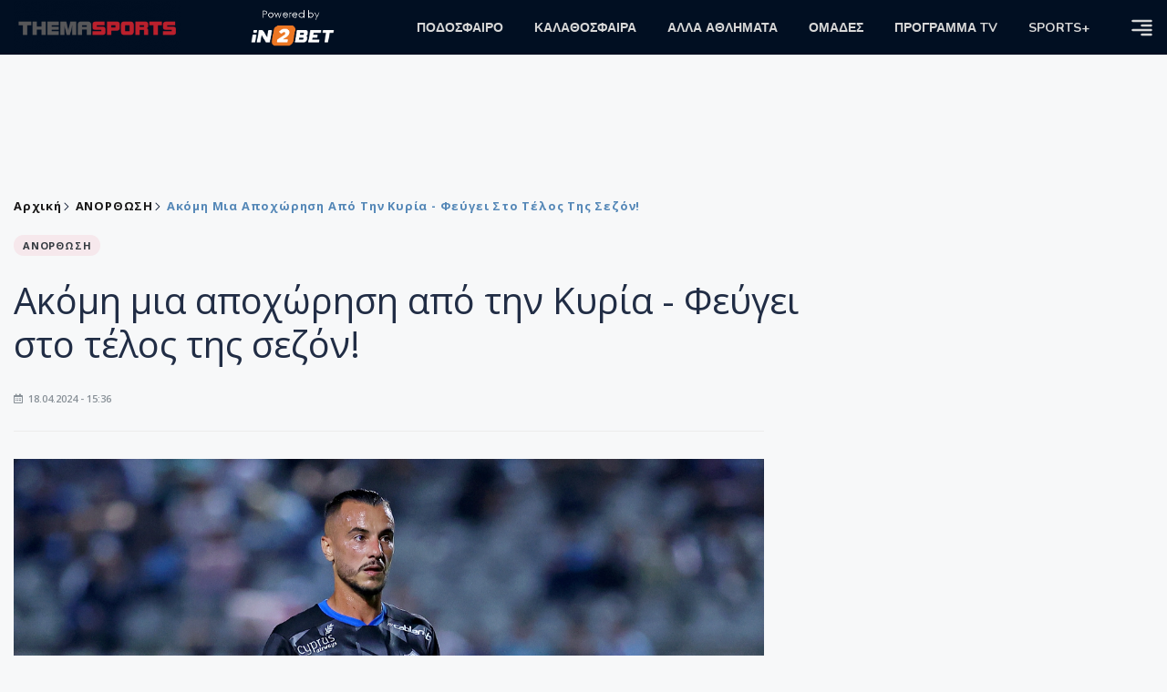

--- FILE ---
content_type: text/html; charset=utf-8
request_url: https://themasports.tothemaonline.com/Article/883644/akomh-mia-apohwrhsh-apo-thn-kyria---feygei-sto-telos-ths-sezon
body_size: 15595
content:

<!DOCTYPE html>

<html lang="el">
<head>
    <!-- Meta Data -->
    <meta charset="UTF-8">
    <meta http-equiv="X-UA-Compatible" content="IE=edge">
    <meta name="viewport" content="width=device-width, initial-scale=1">
    
    
<title>Ακόμη μια αποχώρηση από την Κυρία - Φεύγει στο τέλος της σεζόν! | Thema Sports Αθλητικές Ειδήσεις</title>
<meta name="description" content="Η Ανόρθωση ανακοίνωσε την συμφωνία για αποχώρηση του Τεχέρα με το τέλος της σεζόν." />
<meta name="keywords" content="Α' Κατηγορία,ΑΝΟΡΘΩΣΗ,ΚΥΠΡΟΣ ΠΟΔΟΣΦΑΙΡΟ" />
<meta property="og:title" content="Ακόμη μια αποχώρηση από την Κυρία - Φεύγει στο τέλος της σεζόν!" />
<meta property="og:image" content="https://themasports.tothemaonline.com/Image/89f6e1f9-772a-443a-8652-e421629759a3_tejera_3.jpg/1200/0/" />
<meta property="og:description" content="Η Ανόρθωση ανακοίνωσε την συμφωνία για αποχώρηση του Τεχέρα με το τέλος της σεζόν."/>
<meta name="twitter:widgets:csp" content="on">
<meta name="twitter:card" content="summary_large_image">
<meta name="twitter:site" content="@tothemaonline">
<meta name="twitter:domain" content="themasports.com">
<meta name="twitter:title" content="Ακόμη μια αποχώρηση από την Κυρία - Φεύγει στο τέλος της σεζόν!">
<meta name="twitter:description" content="Η Ανόρθωση ανακοίνωσε την συμφωνία για αποχώρηση του Τεχέρα με το τέλος της σεζόν.">
<meta name="twitter:image" content="https://themasports.tothemaonline.com/Image/89f6e1f9-772a-443a-8652-e421629759a3_tejera_3.jpg/1200/0">
<link rel="canonical" href="https://themasports.tothemaonline.com/article/883644/akomh-mia-apohwrhsh-apo-thn-kyria---feygei-sto-telos-ths-sezon" />
<script type="application/ld+json">
    {
      "@context": "https://schema.org",
      "@type": "NewsArticle",
      "mainEntityOfPage": {
        "@type": "WebPage",
        "@id": "https://themasports.tothemaonline.com/article/883644/akomh-mia-apohwrhsh-apo-thn-kyria---feygei-sto-telos-ths-sezon"
      },
      "headline": "Ακόμη μια αποχώρηση από την Κυρία - Φεύγει στο τέλος της σεζόν!",
      "image": {
        "@type": "ImageObject",
        "url": "https://themasports.tothemaonline.com/Image/89f6e1f9-772a-443a-8652-e421629759a3_tejera_3.jpg/1200/0/"
      },
      "datePublished": "18/4/2024 3:36:00 μμ",
      "dateModified": "18/4/2024 3:36:00 μμ",
      "author": {
        "@type": "Organization",
        "name": "Themasports Team"
      },
      "publisher": {
        "@type": "Organization",
        "name": "Themasports Team",
        "logo": {
          "@type": "ImageObject",
          "url": "https://themasports.tothemaonline.com/assets/images/logo_white.png",
          "width": 600,
          "height": 60
        }
      }
    }
</script>
<script type="application/ld+json">
    {
      "@context": "https://schema.org",
      "@type": "NewsMediaOrganization",
      "name": "Themasports",
      "url": "https://themasports.tothemaonline.com/",
      "logo": {
        "@type": "ImageObject",
        "url": "https://themasports.tothemaonline.com/assets/images/logo_white.png",
        "width": 300,
        "height": 99
      },
      "parentOrganization": {
        "@type": "Organization",
        "name": "World News Media"
      },
      "sameAs": [
        "https://www.facebook.com/themasports",
        "https://www.instagram.com/themasports"
      ],
      "contactPoint": {
        "@type": "ContactPoint",
        "contactType": "Editorial",
        "email": "info@themasports.tothemaonline.com"
      },
      "publishingPrinciples": "https://themasports.tothemaonline.com/publishing-principles",
      "foundingLocation": {
        "@type": "Place",
        "name": "Λευκωσία, Κύπρος"
      }
    }

</script>
<script type="application/ld+json">
    {
        "@context": "http://schema.org",
        "@type": "BreadcrumbList",
        "itemListElement": [
            {
                "@type": "ListItem",
                "position": 1,
                "item": {
                    "@type": "WebSite",
                    "@id": "https://themasports.tothemaonline.com/",
                    "name": "Αρχική"
                }
            },
            {
                "@type": "ListItem",
                "position": 2,
                    "item": {
                    "@type": "WebPage",
                    "@id": "https://themasports.tothemaonline.com/Category/",
                    "name": "ΑΝΟΡΘΩΣΗ"
                }
            }
            ,{
                "@type": "ListItem",
                "position": 3,
                    "item": {
                    "@type": "WebPage",
                    "@id": "https://themasports.tothemaonline.com/article/883644/akomh-mia-apohwrhsh-apo-thn-kyria---feygei-sto-telos-ths-sezon",
                    "name": "Ακόμη μια αποχώρηση από την Κυρία - Φεύγει στο τέλος της σεζόν!"                                
                }
            }    
        ]
    }
</script>

    <meta property="og:url" content="https://themasports.tothemaonline.com/Article/883644/akomh-mia-apohwrhsh-apo-thn-kyria---feygei-sto-telos-ths-sezon" />
    <meta property="og:site_name" content="themasports.com"/>
    <meta property="og:type" content="website" />
    <script async src="https://securepubads.g.doubleclick.net/tag/js/gpt.js" type="f1521b8ac09bfd9531d450b3-text/javascript"></script>
    <script type="f1521b8ac09bfd9531d450b3-text/javascript">
      window.googletag = window.googletag || {cmd: []};
        googletag.cmd.push(function () {
        googletag.defineSlot('/94718406/ThemaSports/Article_728x90_1', [728, 90], 'div-gpt-ad-1698239783916-0').addService(googletag.pubads());
        googletag.defineSlot('/94718406/ThemaSports/Home_page_300x250_1', [300, 250], 'div-gpt-ad-1698239618308-0').addService(googletag.pubads());
        googletag.defineSlot('/94718406/ThemaSports/300x250_roi-second', [300, 250], 'div-gpt-ad-1698761603541-0').addService(googletag.pubads());
        googletag.defineSlot('/94718406/ThemaSports/Article_728x90_2', [728, 90], 'div-gpt-ad-1698239833456-0').addService(googletag.pubads());
        googletag.defineSlot('/94718406/ThemaSports/Article_Mobile_320_100_1', [320, 100], 'div-gpt-ad-1698240963756-0').addService(googletag.pubads());
        googletag.defineSlot('/94718406/ThemaSports/300x250_article(2)', [300, 250], 'div-gpt-ad-1718267215077-0').addService(googletag.pubads());
        googletag.defineSlot('/94718406/ThemaSports/320x100', [320, 100], 'div-gpt-ad-1764595340015-0').addService(googletag.pubads());

        googletag.pubads().setTargeting('article_id', ['no-id']);
        googletag.pubads().setTargeting('tags', ['Α' Κατηγορία','ΑΝΟΡΘΩΣΗ','ΚΥΠΡΟΣ ΠΟΔΟΣΦΑΙΡΟ','emptykeyword']);
        googletag.pubads().setTargeting('category', ['no-category']);
        googletag.pubads().setTargeting('path', ['/Article/883644/akomh-mia-apohwrhsh-apo-thn-kyria---feygei-sto-telos-ths-sezon']);
        googletag.pubads().setTargeting('year', ['2026']);

        googletag.pubads().enableSingleRequest();
        googletag.pubads().collapseEmptyDivs();
        googletag.enableServices();
      });
    </script>
    <script type="f1521b8ac09bfd9531d450b3-text/javascript" src='https://platform-api.sharethis.com/js/sharethis.js#property=652b85a77815a50019a9c4f1&product=sop' async='async'></script>

    <meta name="referrer" content="always" />
    <meta name="apple-mobile-web-app-capable" content="yes">
    <meta content="index, follow, max-image-preview:large" name="robots" />
    <meta name="rating" content="General" />
    <meta name="copyright" content="&copy; 2026 themasports.com" />

    <!-- Favicon -->
    <link rel="shortcut icon" type="image/x-icon" href="/favicon.ico?v=1">

    <!-- Dependency Stylesheet -->
    <link rel="stylesheet" href="/assets/css/style.css?v=1" />
    <link rel="stylesheet" href="/assets/css/widgets.css?v=1" />
    <link rel="stylesheet" href="/assets/css/color.css?v=1" />
    <link rel="stylesheet" href="/assets/css/responsive.css?v=1" />

    <link rel="apple-touch-icon" sizes="180x180" href="/img/apple-touch-icon.png" />
    <link rel="icon" type="image/png" sizes="32x32" href="/img/favicon-32x32.png" />
    <link rel="icon" type="image/png" sizes="16x16" href="/img/favicon-16x16.png" />
    <link rel="manifest" href="/site.webmanifest">
    <link rel="mask-icon" href="/img/safari-pinned-tab.svg" color="#2b5797" />
    <meta name="msapplication-TileColor" content="#2b5797" />
    <meta name="theme-color" content="#ffffff" />

    <script type="f1521b8ac09bfd9531d450b3-text/javascript">
        window.dataLayer = window.dataLayer || [];
        function gtag() { dataLayer.push(arguments); }
        gtag('consent', 'default', {
            'ad_storage': 'granted',
            'ad_user_data': 'granted',
            'ad_personalization': 'granted',
            'analytics_storage': 'granted'
        });
    </script>
    

<!-- Google Tag Manager -->
<script type="f1521b8ac09bfd9531d450b3-text/javascript">(function (w, d, s, l, i) {
        w[l] = w[l] || []; w[l].push({
            'gtm.start':
                new Date().getTime(), event: 'gtm.js'
        }); var f = d.getElementsByTagName(s)[0],
            j = d.createElement(s), dl = l != 'dataLayer' ? '&l=' + l : ''; j.async = true; j.src =
                'https://www.googletagmanager.com/gtm.js?id=' + i + dl; f.parentNode.insertBefore(j, f);
    })(window, document, 'script', 'dataLayer', 'GTM-TT4HKCCH');</script>
<!-- End Google Tag Manager -->

<script type="f1521b8ac09bfd9531d450b3-text/javascript">
    window.dataLayer = window.dataLayer || [];
    function gtag() { dataLayer.push(arguments); }
    gtag('consent', 'default', {
        'ad_storage': 'granted',
        'ad_user_data': 'granted',
        'ad_personalization': 'granted',
        'analytics_storage': 'granted'
    });
</script>

<script src="/assets/js/jquery.js" type="f1521b8ac09bfd9531d450b3-text/javascript"></script>
<script src="https://cdn.onesignal.com/sdks/web/v16/OneSignalSDK.page.js" defer type="f1521b8ac09bfd9531d450b3-text/javascript"></script>
<script type="f1521b8ac09bfd9531d450b3-text/javascript">
    window.OneSignalDeferred = window.OneSignalDeferred || [];
    OneSignalDeferred.push(async function (OneSignal) {
        await OneSignal.init({
            appId: "d6411ba7-7391-467d-8cc1-8ab71d977b5a",
            safari_web_id: "web.onesignal.auto.186ea02a-f890-410a-b109-aa22c180382d",
            notifyButton: {
                enable: true,
            },
        });
    });
</script>

<script async src="https://pagead2.googlesyndication.com/pagead/js/adsbygoogle.js?client=ca-pub-1946006275855017" crossorigin="anonymous" type="f1521b8ac09bfd9531d450b3-text/javascript"></script>
<script type="f1521b8ac09bfd9531d450b3-text/javascript">
    !function (f, b, e, v, n, t, s) {
        if (f.fbq) return; n = f.fbq = function () {
            n.callMethod ?
            n.callMethod.apply(n, arguments) : n.queue.push(arguments)
        };
        if (!f._fbq) f._fbq = n; n.push = n; n.loaded = !0; n.version = '2.0';
        n.queue = []; t = b.createElement(e); t.async = !0;
        t.src = v; s = b.getElementsByTagName(e)[0];
        s.parentNode.insertBefore(t, s)
    }(window, document, 'script',
    'https://connect.facebook.net/en_US/fbevents.js');
    fbq('init', '1042426760211204');
    fbq('track', 'PageView');
</script>
<noscript>
    <img height="1" width="1" style="display: none" src="https://www.facebook.com/tr?id=1042426760211204&ev=PageView&noscript=1" />
</noscript>

<!-- Global site tag (gtag.js) - Google Analytics Group -->
<script async src="https://www.googletagmanager.com/gtag/js?id=G-J7RS52TMNC" type="f1521b8ac09bfd9531d450b3-text/javascript"></script>
<script type="f1521b8ac09bfd9531d450b3-text/javascript">
  window.dataLayer = window.dataLayer || [];
  function gtag(){dataLayer.push(arguments);}
  gtag('js', new Date());

  gtag('config', 'G-J7RS52TMNC');
</script>
<!-- Google tag (gtag.js) -->
<script async src="https://www.googletagmanager.com/gtag/js?id=G-ECPYT7ERET" type="f1521b8ac09bfd9531d450b3-text/javascript"></script>
<script type="f1521b8ac09bfd9531d450b3-text/javascript">
  window.dataLayer = window.dataLayer || [];
  function gtag(){dataLayer.push(arguments);}
  gtag('js', new Date());
  gtag('config', 'G-ECPYT7ERET');
</script>

<script async src="https://securepubads.g.doubleclick.net/tag/js/gpt.js" type="f1521b8ac09bfd9531d450b3-text/javascript"></script>
<script type="f1521b8ac09bfd9531d450b3-text/javascript">
    window.googletag = window.googletag || { cmd: [] };
    googletag.cmd.push(function () {
        googletag.defineSlot('/94718406/ThemaSports/Home_page_728x90_1', [728, 90], 'div-gpt-ad-1698239192351-0').addService(googletag.pubads());
        googletag.defineSlot('/94718406/ThemaSports/HomePage_320_100_1', [320, 100], 'div-gpt-ad-1698417907104-0').addService(googletag.pubads());
        googletag.defineSlot('/94718406/ThemaSports/Generic_Takeover_Mobile_320x480', [320, 480], 'div-gpt-ad-1637923390186-0').addService(googletag.pubads());
        googletag.defineSlot('/94718406/ThemaSports/Generic_Takeover_Desktop_800x600', [800, 600], 'div-gpt-ad-1637923434131-0').addService(googletag.pubads());
        googletag.defineSlot('/94718406/ThemaSports/Generic_Scroll_Ad_Desktop_300x250', [300, 250], 'div-gpt-ad-1637994779328-0').addService(googletag.pubads());
        googletag.defineSlot('/94718406/ThemaSports/Generic_Scroll_Ad_Desktop_300x200', [300, 200], 'div-gpt-ad-1637994791972-0').addService(googletag.pubads());

        googletag.pubads().enableSingleRequest();
        googletag.pubads().collapseEmptyDivs();
        googletag.enableServices();
    });
</script>

<div class="scroll-adds" style="position: fixed; bottom: 0px; right: 0px; z-index: 10000;">
    <!-- /94718406/ToThemaOnline/Generic_Scroll_Ad_300*250 -->
    <div class="close_scroll_ad" style="cursor: pointer; opacity: 0; position: fixed; right: 290px; bottom: 235px; z-index: 100;">
        <img src="https://www.tothemaonline.com/img/close_btn.png" style="width: 40px !important" /></div>
    <div id='div-gpt-ad-1637994779328-0' style='min-width: 300px; min-height: 250px;'>
        <script type="f1521b8ac09bfd9531d450b3-text/javascript">
            googletag.cmd.push(function () { googletag.display('div-gpt-ad-1637994779328-0'); });
        </script>
    </div>
</div>
        
        
<!-- /94718406/ThemaSports/Generic_Takeover_Mobile_320x480 -->
<div class="takeovermobile" style="position: fixed; top: 50%; margin-top: -300px; left: 50%; margin-left: -165px; z-index: 10000000000;">
    <div class="close_takeovermobile" style="cursor: pointer; opacity: 0; position: fixed; right: 50%; margin-right: -160px; top: 50%; margin-top: -305px; z-index: 100;">
        <img src="https://www.tothemaonline.com/img/close_btn.png" style="width: 40px !important" /></div>
    <div id='div-gpt-ad-1637923390186-0' style='min-width: 320px; min-height: 480px;'>
        <script type="f1521b8ac09bfd9531d450b3-text/javascript">googletag.cmd.push(function () { googletag.display('div-gpt-ad-1637923390186-0'); });</script>
    </div>
</div>
<!-- /94718406/ThemaSports/Generic_Takeover_Desktop_800x600 -->
<div class="mob-hide takeoverdesktop" style="position: fixed; top: 50%; margin-top: -300px; left: 50%; margin-left: -400px; z-index: 10000000000;">
    <div class="close_takeoverdesktop" style="cursor: pointer; opacity: 0; position: fixed; right: 50%; margin-right: -409px; top: 50%; margin-top: -310px; z-index: 100;">
        <img src="https://www.tothemaonline.com/img/close_btn.png" style="width: 40px !important" /></div>
    <div id='div-gpt-ad-1637923434131-0' style='min-width: 800px; min-height: 600px;'>
        <script type="f1521b8ac09bfd9531d450b3-text/javascript">
            googletag.cmd.push(function () { googletag.display('div-gpt-ad-1637923434131-0'); });
        </script>
    </div>
</div>

<script type="f1521b8ac09bfd9531d450b3-text/javascript">
    jQuery(window).load(function () {
        //Close visibility
        setTimeout(function () {
            if (jQuery('#div-gpt-ad-1637994779328-0').html().indexOf("<iframe") > -1) {
                jQuery('.close_scroll_ad').css('opacity', '1');
            }
            else {
                jQuery('#div-gpt-ad-1637994779328-0').remove();
            }
        }, 3000)
        setTimeout(function () {
            if (jQuery('#div-gpt-ad-1637923434131-0').html().indexOf("<iframe") > -1) {
                jQuery('.close_takeoverdesktop').css('opacity', '1');
            }
            else {
                jQuery('.takeoverdesktop').remove();
            }
        }, 3000)
        setTimeout(function () {
            if (jQuery('#div-gpt-ad-1637923390186-0').html().indexOf("<iframe") > -1) {
                jQuery('.close_takeovermobile').css('opacity', '1');
            }
            else {
                jQuery('.takeovermobile').remove();
            }
        }, 3000)
        //Close click
        jQuery('.close_scroll_ad').on('click', function () {
            jQuery('#div-gpt-ad-1637994779328-0').remove();
            jQuery('.close_scroll_ad').remove();
        })
        jQuery('.close_takeoverdesktop').on('click', function () {
            jQuery('#div-gpt-ad-1637923434131-0').remove();
            jQuery('.close_takeoverdesktop').remove();
        })
        jQuery('.close_takeovermobile').on('click', function () {
            jQuery('#div-gpt-ad-1637923390186-0').remove();
            jQuery('.close_takeovermobile').remove();
        })
    })
</script>
</head>
<body>

    <div class="main-wrap">
        <!--Offcanvas sidebar-->
        <aside id="sidebar-wrapper" class="custom-scrollbar offcanvas-sidebar position-right">
            <button class="off-canvas-close"><i class="ti-close"></i></button>
            <div class="sidebar-inner">
                <!--Search-->
                <div class="siderbar-widget mb-50 mt-30">
                    <input type="text" class="search_field" id="search_inp_h" placeholder="Αναζήτηση" autocomplete="off" />
                    <span class="search-icon"><i class="ti-search mr-5"></i></span>
                </div>
                <!--lastest post-->
                <div class="sidebar-widget mb-50">
                    <div class="widget-header mb-30">
                        <ul class="side-menu">
                            <li><a href="/Category/podosfero">ΠΟΔΟΣΦΑΙΡΟ</a></li>
                            <li><a href="/Category/kalathosfaira">ΚΑΛΑΘΟΣΦΑΙΡΑ</a></li>
                            <li><a href="/Category/alla-athlimata">ΑΛΛΑ ΑΘΛΗΜΑΤΑ</a></li>
                            <li><a href="/Category/arthrografia">ΑΡΘΡΟΓΡΑΦΙΑ</a></li>
                            <li><a href="/Category/sports-plus">SPORTS+</a></li>
                            <li><a href="/Category/deltia-typou">ΔΕΛΤΙΑ ΤΥΠΟΥ</a></li>
                            <li><a href="/Category/hot-news">HOT NEWS</a></li>
                            <li><a href="/Category/afieromata">ΑΦΙΕΡΩΜΑΤΑ</a></li>
                            <li><a href="/Omades">ΟΜΑΔΕΣ</a></li>
                            <li><a href="/Category/programmatv">ΠΡΟΓΡΑΜΜΑ TV</a></li>                            
                        </ul>
                    </div>
                    <div class="post-aside-style-2">
                        <div class="offcanvas-widget footer-widget">
                            <h3 class="offcanvas-widget-title">Στοιχεία Επικοινωνίας</h3>
                            <ul class="contact-info-list widget-list">
                                <li class="widget-list-item">
                                    <i class="fas fa-map-marker-alt list-icon"></i>
                                    Γιάννου Κρανιδιώτη 102, Γραφείο 201, Λατσιά, Λευκωσία
                                </li>
                                <li class="widget-list-item">
                                    <i class="fas fa-phone list-icon"></i>
                                    <a href="tel:+357 22 205865" class="widget-list-link">+357 22 205865</a>
                                </li>
                                <li class="widget-list-item">
                                    <i class="fas fa-fax list-icon"></i>
                                    <a href="tel:+357 22 374613" class="widget-list-link">+357 22 374613</a>
                                </li>
                                <li class="widget-list-item">
                                    <i class="fas fa-envelope list-icon"></i>
                                    <a href="/cdn-cgi/l/email-protection#066f686069467269726e636b6769686a6f68632865696b" class="widget-list-link" aria-label="Email"><span class="__cf_email__" data-cfemail="2d44434b426d5942594548404c424341444348034e4240">[email&#160;protected]</span></a>
                                </li>
                            </ul>
                            <ul class="footer-social style-2 gutter-15 mt-30">
                                <li class="social-item">
                                    <a href="https://www.facebook.com/themasports" class="social-link fb" target="_blank" alt="Facebook" title="Facebook" aria-label="Facebook">
                                        <span style="display: none">Facebook</span>
                                        <i class="fab fa-facebook-f" aria-hidden="true"></i>
                                    </a>
                                </li>
                                <li class="social-item">
                                    <a href="https://x.com/thema_sports" class="social-link tw" target="_blank" alt="Twitter" title="Twitter" aria-label="Twitter">
                                        <span style="display: none">Twitter</span>
                                        <i class="fab fa-twitter" aria-hidden="true"></i>
                                    </a>
                                </li>
                                <li class="social-item">
                                    <a href="https://www.instagram.com/themasportscy/" class="social-link vm" target="_blank" alt="Instagram" title="Instagram" aria-label="Instagram">
                                        <span style="display: none">Instagram</span>
                                        <i class="fab fa-instagram" aria-hidden="true"></i>
                                    </a>
                                </li>
                                <li class="social-item">
                                    <a href="https://www.youtube.com/channel/UCckYW8dvGHsu8kD8pEHfDgA" class="social-link pn" target="_blank" alt="Youtube" title="Youtube" aria-label="Youtube">
                                        <span style="display: none">Youtube</span>
                                        <i class="fab fa-youtube" aria-hidden="true"></i>
                                    </a>
                                </li>
                            </ul>
                        </div>
                    </div>
                </div>
                
            </div>
        </aside>
        <!-- Main Header -->
        <header class="main-header header-style-2 mb-0">
            <div class="header-bottom header-sticky background11 text-center color-white">
                <div class="scroll-progress gradient-bg-1"></div>
                <div class="container">
                    <div class="row">
                        <div class="col-lg-2 col-md-3">
                            <div class="header-logo d-none d-lg-block">
                                <a href="/">
                                    <img class="logo-img d-inline" src="/images/logo_white.png" alt="Themasports logo">
                                </a>
                            </div>
                            <div class="logo-tablet d-md-inline d-lg-none d-none">
                                <a href="/">
                                    <img class="logo-img d-inline" src="/images/logo_white.png" alt="Themasports logo">
                                </a>
                            </div>
                            <div class="logo-mobile d-block d-md-none">
                                <a href="/">
                                    <img class="logo-img d-inline" src="/images/logo_white.png?v=2" alt="Themasports logo">
                                </a>
                                <a href="https://in2bet.com.cy/api/page/click/SponsorshipHomep?bc=c53ed94a8aefedc9" target="_blank" rel="noopener" style="float: right;position: fixed;top: 0px;left: 210px;">
                                    <img src="/images/in2bet_logo.png" alt="in2bet logo" width="60">
                                </a>
                            </div>
                        </div>
                        <div class="col-lg-2 deskContent">
                            <a href="https://in2bet.com.cy/api/page/click/SponsorshipHomep?bc=c53ed94a8aefedc9" target="_blank" rel="noopener">
                                <img src="/images/in2bet_logo.png" alt="in2bet logo" width="100" />
                            </a>
                        </div>
                        <div class="col-lg-8 col-md-8 main-header-navigation">
                            <!-- Main-menu -->
                            <div class="main-nav text-left float-lg-left float-md-right">
                                <nav>
                                    <ul class="main-menu d-none d-lg-inline">
                                        <li class="has-submenu">
                                            <a href="/Category/podosfero">ΠΟΔΟΣΦΑΙΡΟ</a>
                                            <ul class="sub-menu">
                                                <li><a href="/Category/podosfero-a-katigoria" alt="Α Κατηγορία" rel="noopener noreferrer">Α Κατηγορία</a></li>
                                                <li><a href="/Category/podosfero-kipello" alt="Κύπελλο" rel="noopener noreferrer">Κύπελλο</a></li>
                                                <li><a href="/Category/podosfero-mikres-katigories" alt="Μικρές Κατηγορίες" rel="noopener noreferrer">Μικρές Κατηγορίες</a></li>
                                                <li><a href="/Category/podosfero-kop-diaitisia" alt="ΚΟΠ" rel="noopener noreferrer">ΚΟΠ</a></li>
                                                <li><a href="/Category/podosfero-ethnikes-omades" alt="Εθνικές Ομάδες" rel="noopener noreferrer">Εθνικές Ομάδες</a></li>
                                                <li><a href="/Category/podosfero-ellada" alt="Ελλάδα" rel="noopener noreferrer">Ελλάδα</a></li>
                                                <li><a href="/Category/podosfero-diethni" alt="Διεθνή" rel="noopener noreferrer">Διεθνή</a></li>
                                                <li><a href="/Category/podosfero-Champions-League" alt="Champions League" rel="noopener noreferrer">Champions League</a></li>
                                                <li><a href="/Category/podosfero-Europa-League" alt="Europa League" rel="noopener noreferrer">Europa League</a></li>
                                                <li><a href="/Category/podosfero-akadimies-erasitehnika" alt="Ακαδημίες - Ερασιτεχνικά" rel="noopener noreferrer">Ακαδημίες - Ερασιτεχνικά</a></li>
                                                <li><a href="/Category/podosfero-gynaikeio" alt="Γυναικείο" rel="noopener noreferrer">Γυναικείο</a></li>
                                            </ul>
                                        </li>
                                        <li>
                                            <a href="/Category/kalathosfaira">ΚΑΛΑΘΟΣΦΑΙΡΑ</a>
                                            <ul class="sub-menu">
                                                <li><a href="/Category/kalathosfaira-kypros" alt="Κύπρος" rel="noopener noreferrer">Κύπρος</a></li>
                                                <li><a href="/Category/kalathosfaira-ellada-eyropi" alt="Ελλάδα/Ευρώπη" rel="noopener noreferrer">Ελλάδα/Ευρώπη</a></li>
                                            </ul>
                                        </li>
                                        <li>
                                            <a href="/Category/alla-athlimata">ΑΛΛΑ ΑΘΛΗΜΑΤΑ</a>
                                            <ul class="sub-menu">
                                                <li><a href="/Category/podosfero-foutsal" alt="Φούτσαλ" rel="noopener noreferrer">Φούτσαλ</a></li>
                                                <li><a href="/Category/alla-athlimata-vollei" alt="Βόλλεϊ" rel="noopener noreferrer">Βόλλεϊ</a></li>
                                                <li><a href="/Category/alla-athlimata-skopovoli" alt="Σκοποβολή" rel="noopener noreferrer">Σκοποβολή</a></li>
                                                <li><a href="/Category/alla-athlimata-tennis" alt="Τέννις" rel="noopener noreferrer">Τέννις</a></li>
                                                <li><a href="/Category/alla-athlimata-istioploia" alt="Ιστιοπλοΐα" rel="noopener noreferrer">Ιστιοπλοΐα</a></li>
                                                <li><a href="/Category/alla-athlimata-f1" alt="F1" rel="noopener noreferrer">F1</a></li>
                                                <li><a href="/Category/alla-athlimata-moto-gp" alt="Moto GP" rel="noopener noreferrer">Moto GP</a></li>
                                                <li><a href="/Category/alla-athlimata-mikra-athlimata" alt="Μικρά αθλήματα" rel="noopener noreferrer">Μικρά αθλήματα</a></li>
                                                <li><a href="/Category/alla-athlimata-mihanokinita" alt="Μηχανοκίνητα" rel="noopener noreferrer">Μηχανοκίνητα</a></li>
                                            </ul>
                                        </li>
                                        <li><a href="/Omades">ΟΜΑΔΕΣ</a></li>
                                        <li><a href="/Category/programmatv">ΠΡΟΓΡΑΜΜΑ TV</a></li>
                                        <li><a href="/Category/sports-plus">SPORTS+</a></li>
                                    </ul>
                                </nav>
                            </div>
                            <div class="off-canvas-toggle-cover">
                                <div class="off-canvas-toggle d-inline-block ml-15" id="off-canvas-toggle">
                                    <svg width="25px" height="25px" viewBox="0 0 20 20" xmlns="http://www.w3.org/2000/svg" fill="none">
                                      <path fill="#d7d7d7" fill-rule="evenodd" d="M18 5a1 1 0 100-2H2a1 1 0 000 2h16zm0 4a1 1 0 100-2h-8a1 1 0 100 2h8zm1 3a1 1 0 01-1 1H2a1 1 0 110-2h16a1 1 0 011 1zm-1 5a1 1 0 100-2h-8a1 1 0 100 2h8z"/>
                                    </svg>
                                </div>
                            </div>
                        </div>
                    </div>
                </div>
            </div>
        </header>
        <div style="text-align:center;" class="phoneContent mt-100">
            <!-- /94718406/Themasports/Article_300x100_1 -->
            <div id='div-gpt-ad-1739364299479-0' style='min-width: 320px; min-height: 100px;'>
              <script data-cfasync="false" src="/cdn-cgi/scripts/5c5dd728/cloudflare-static/email-decode.min.js"></script><script type="f1521b8ac09bfd9531d450b3-text/javascript">googletag.cmd.push(function () { googletag.display('div-gpt-ad-1739364299479-0'); });</script>
            </div>
        </div>

        
    <div id='div-gpt-ad-1698239192351-0' class="deskContent mt-20 mb-20" style="width:728px;height:90px;margin:0px auto;">
        <script type="f1521b8ac09bfd9531d450b3-text/javascript">googletag.cmd.push(function () { googletag.display('div-gpt-ad-1698239192351-0'); });</script>
    </div>

    <!-- /94718406/ThemaSports/HomePage_320_100_1 -->
    <div id='div-gpt-ad-1698417907104-0' class="phoneContent mb-20 mt-20" style='width: 320px; min-height: 100px;margin:0px auto;'>
        <script type="f1521b8ac09bfd9531d450b3-text/javascript">googletag.cmd.push(function () { googletag.display('div-gpt-ad-1698417907104-0'); });</script>
    </div>

    <script type="f1521b8ac09bfd9531d450b3-text/javascript" xmlns:myObj="urn:themasports">
		var addthis_share = {
			url: 'https://themasports.tothemaonline.com/Article/883644/akomh-mia-apohwrhsh-apo-thn-kyria---feygei-sto-telos-ths-sezon',
			title: 'Ακόμη μια αποχώρηση από την Κυρία - Φεύγει στο τέλος της σεζόν!',
			description: 'Η Ανόρθωση ανακοίνωσε την συμφωνία για αποχώρηση του Τεχέρα με το τέλος της σεζόν.',
			media: 'https://themasports.tothemaonline.com/img/path/89f6e1f9-772a-443a-8652-e421629759a3_tejera_3.jpg'
		}
	</script><main class="position-relative" xmlns:myObj="urn:themasports"><div class="container">
    <div class="entry-header entry-header-1 mb-30 mt-50">
      <div class="entry-meta meta-0 font-small mb-30">
        <div class="entry-meta meta-0 font-small mb-30 breadcrumb"><a href="/"><span class="post-cat breadcrumb-item p-0">Αρχική</span></a><span class="post-cat breadcrumb-item color6 p-0"><a href="/Category/Omades-Anorthosi">ΑΝΟΡΘΩΣΗ</a></span><span class="post-cat breadcrumb-item color6 p-0">Ακόμη μια αποχώρηση από την Κυρία - Φεύγει στο τέλος της σεζόν!</span></div>
      </div>
      <div class="entry-meta meta-0 font-small mb-30"><a href="/Category/Omades-Anorthosi"><span class="post-in background1 text-dark font-x-small">ΑΝΟΡΘΩΣΗ</span></a></div>
      <div class="text-center phoneContent mt-50 mb-50">
        <div id="div-gpt-ad-1764595340015-0" style="min-width: 320px; min-height: 100px;"><script type="f1521b8ac09bfd9531d450b3-text/javascript">googletag.cmd.push(function() { googletag.display('div-gpt-ad-1764595340015-0'); });</script></div>
      </div>
      <h1 class="post-title mb-30 weight-unset">Ακόμη μια αποχώρηση από την Κυρία - Φεύγει στο τέλος της σεζόν!</h1>
      <div class="entry-meta meta-1 font-x-small color-grey text-uppercase"><span class="post-on"><i class="far fa-calendar-alt icon"></i> 18.04.2024 - 15:36</span></div>
    </div>
    <div class="row mb-50">
      <div class="col-lg-8 col-md-12">
        <div class="bt-1 border-color-1 mb-30"></div><figure class="single-thumnail mb-30"><img src="https://themasports.tothemaonline.com/img/path/89f6e1f9-772a-443a-8652-e421629759a3_tejera_3.jpg" alt="Ακόμη μια αποχώρηση από την Κυρία - Φεύγει στο τέλος της σεζόν!"></figure><div class="text-center phoneContent mt-50 mb-50">
          <div id="div-gpt-ad-1698240963756-0" style="min-width: 320px; min-height: 100px;"><script type="f1521b8ac09bfd9531d450b3-text/javascript">googletag.cmd.push(function() { googletag.display('div-gpt-ad-1698240963756-0'); });</script></div>
        </div>
        <div id="div-gpt-ad-1698239783916-0" style="width: 728px; height: 90px;margin:0px auto;margin-bottom:20px;" class="deskContent"><script type="f1521b8ac09bfd9531d450b3-text/javascript">googletag.cmd.push(function() { googletag.display('div-gpt-ad-1698239783916-0'); });</script></div>
        <div id="div-gpt-ad-1698240963756-0" style="min-width: 320px; min-height: 100px;margin-bottom:20px;" class="phoneContent"><script type="f1521b8ac09bfd9531d450b3-text/javascript">googletag.cmd.push(function() { googletag.display('div-gpt-ad-1698240963756-0'); });</script></div>
        <div class="single-excerpt">
          <div class="sharethis-inline-share-buttons" style="margin-bottom:20px;"></div>
          <h3 class="font-large">Η Ανόρθωση ανακοίνωσε την συμφωνία για αποχώρηση του Τεχέρα με το τέλος της σεζόν.</h3>
        </div>
        <div style="text-align:center">
          <iframe scrolling="no" frameBorder="0" style="padding:0px; margin:0px; border:0px;border-style:none;border-style:none;" width="300" height="250" src="/img/thema_sportsin_article_banner3_euro300x250.html"></iframe>
        </div>
        <div class="entry-main-content color-black"><p><strong>Αναλυτικά</strong>:</p>
<p>Ενημερώνουμε πως έχουμε καταλήξει σε συμφωνία με τον ποδοσφαιριστή Sergio Tejera, που προνοεί την αποχώρησή του από την ομάδα μας με το τέλος της αγωνιστικής περιόδου 2023-24. Ο ποδοσφαιριστής είχε στείλει επιστολή για διεκδίκηση των δεδουλευμένων του και πιθανή προσφυγή στη FIFA. Με τη συμφωνία που υπογράφηκε αποδεσμεύεται με συγκεκριμένο χρονοδιάγραμμα αποπληρωμής των δεδουλευμένων του και χωρίς οποιαδήποτε επιβάρυνση του Συλλόγου για τις δυο επόμενες αγωνιστικές περιόδους. Ευχαριστούμε τον ποδοσφαιριστή για την προσφορά του στην ομάδα μας στον ενάμιση χρόνο παρουσίας του.</p>
<blockquote class="twitter-tweet">
<p dir="ltr" lang="el">Ενημερώνουμε πως έχουμε καταλήξει σε συμφωνία με τον ποδοσφαιριστή Sergio Tejera, που προνοεί την αποχώρησή του από την ομάδα μας με το τέλος της αγωνιστικής περιόδου 2023-24.<br /><br />Ο ποδοσφαιριστής είχε στείλει επιστολή για διεκδίκηση των δεδουλευμένων του και πιθανή προσφυγή στη… <a href="https://t.co/FzplC0xHHN">pic.twitter.com/FzplC0xHHN</a></p>
— Anorthosis Famagusta FC (@anorthosisfc) <a href="https://twitter.com/anorthosisfc/status/1780937241642070272?ref_src=twsrc%5Etfw">April 18, 2024</a></blockquote>
<p> </p><div id="div-gpt-ad-1764595494228-0" style="width:300px;height:250px;margin:0px auto;"><script type="f1521b8ac09bfd9531d450b3-text/javascript">googletag.cmd.push(function() { googletag.display('div-gpt-ad-1764595494228-0'); });</script></div><script type="f1521b8ac09bfd9531d450b3-text/javascript">
							jQuery(document).ready(function () {
								var adZone = $('#div-gpt-ad-1764595494228-0');
								var firstParagraph = $('.entry-main-content p')[0];
								adZone.insertAfter(firstParagraph);

								var adID = 'div-gpt-ad-1764595494228-0';

								googletag.cmd.push(function () {

									var slots = googletag.pubads().getSlots();
									var targetSlot = null;

									for (var i = 0; i < slots.length; i++) {
										if (slots[i].getSlotElementId() === adID) {
											targetSlot = slots[i];
											break;
										}
									}

									if (targetSlot) {
										googletag.pubads().refresh([targetSlot]);
									}
								});
							});
						</script></div>
        <p><em><strong>
								Ακολουθήστε το <a href="https://news.google.com/publications/CAAqPQgKIjdDQklTSXdnTWFoOEtIWFJvWlcxaGMzQnZjblJ6TG5SdmRHaGxiV0Z2Ym14cGJtVXVZMjl0S0FBUAE?hl=en-US&amp;gl=US&amp;ceid=US:en">Themasports.com στο Google News </a>και μάθετε πρώτοι όλες τις <a href="https://themasports.tothemaonline.com/" target="_self" rel="Follow"> αθλητικές ειδήσεις</a></strong></em></p>
        <p> </p>
        <div class="fb-like" data-href="https://www.tothemaonline.com/Article/883644/akomh-mia-apohwrhsh-apo-thn-kyria---feygei-sto-telos-ths-sezon" data-width="300" data-layout="standard" data-action="like" data-size="small" data-share="true"></div>
        <p> </p>
        <p> </p>
        <div class="mb-50 text-center"><script async="" src="https://pagead2.googlesyndication.com/pagead/js/adsbygoogle.js?client=ca-pub-1946006275855017" crossorigin="anonymous" type="f1521b8ac09bfd9531d450b3-text/javascript"></script><ins class="adsbygoogle" style="display:inline-block;width:300px;height:250px" data-ad-client="ca-pub-1946006275855017" data-ad-slot="3469122127"></ins><script type="f1521b8ac09bfd9531d450b3-text/javascript">
							(adsbygoogle = window.adsbygoogle || []).push({});
						</script></div>
        <div class="social-share-box-2 mt-30">
          <div class="row gutter-30">
            <div class="col-xl-7 col-lg-6">
              <div class="conent-block">
                <h4 class="block-tile mb--20">Tags</h4>
                <div class="tag-list"><a href="/Search/?s=%CE%91' %CE%9A%CE%B1%CF%84%CE%B7%CE%B3%CE%BF%CF%81%CE%AF%CE%B1" class="tag-link">Α' Κατηγορία</a><a href="/Search/?s=%CE%91%CE%9D%CE%9F%CE%A1%CE%98%CE%A9%CE%A3%CE%97" class="tag-link">ΑΝΟΡΘΩΣΗ</a><a href="/Search/?s=%CE%9A%CE%A5%CE%A0%CE%A1%CE%9F%CE%A3 %CE%A0%CE%9F%CE%94%CE%9F%CE%A3%CE%A6%CE%91%CE%99%CE%A1%CE%9F" class="tag-link">ΚΥΠΡΟΣ ΠΟΔΟΣΦΑΙΡΟ</a></div>
              </div>
            </div>
            <div class="col-xl-5 col-lg-6 d-flex justify-content-start justify-content-lg-end">
              <div class="conent-block">
                <h4 class="block-tile mb--20">Μοιράσου αυτό το άρθρο</h4>
                <div class="sharethis-inline-share-buttons" style="margin-bottom:20px;"></div>
              </div>
            </div>
          </div>
        </div>
        <div class="post-pagination-box mt-30 mb-30">
          <div class="row gutter-30">
            <div class="col-lg-6">
              <div class="next-prev-wrap">
                <div class="item-icon"><a href="/Article/883643/nomizw-o-hampos-mporei-na-antapokrithei-kalytera-ws-anti-mpezoys"><i class="fas fa-chevron-left"></i>
												Προηγούμενο άρθρο
											</a></div>
                <div class="content">
                  <h4 class="title"><a href="/Article/883643/nomizw-o-hampos-mporei-na-antapokrithei-kalytera-ws-anti-mpezoys">«Νομίζω ο Χάμπος μπορεί να ανταποκριθεί καλύτερα ως αντι-Μπεζούς»</a></h4><span class="rt-meta"><i class="far fa-calendar-alt icon"></i> 18.04.2024 - 14:54</span></div>
              </div>
            </div>
            <div class="col-lg-6">
              <div class="next-prev-wrap next-wrap nxtclk">
                <div class="item-icon"><a href="/Article/883645/apollwn-ta-eisithria-me-ael">
												Επόμενο άρθρο
												<i class="fas fa-chevron-right"></i></a></div>
                <div class="content">
                  <h4 class="title"><a href="/Article/883645/apollwn-ta-eisithria-me-ael">Απόλλων: Τα εισιτήρια με ΑΕΛ</a></h4><span class="rt-meta"><i class="far fa-calendar-alt icon"></i> 18.04.2024 - 15:44</span></div>
              </div>
            </div>
          </div>
        </div>
        <div id="dontmiss" style="border: 1px solid #dcdcde; padding: 25px; box-shadow: 0 1px 1px rgba(0,0,0,.05);margin: 20px 0px 20px 0px;">
          <div class="post-item">
            <div class="rt-post post-md style-9 grid-meta">
              <div class="post-img" style="max-width:200px;min-width:200px;"><a href="/Article/945133/pafos-fc-apofasismenh-na-diapseysei-ta-prognwstika-kontra-sto-megathhrio---h-pithanh-endekada-toy-thelades"><img src="/img/top_stories_thumbs.png" alt="Πάφος FC: Αποφασισμένη να... διαψεύσει τα προγνωστικά κόντρα στο «μεγαθήριο» - Η πιθανή ενδεκάδα του Θελάδες" width="696" height="491" style="background:url('https://themasports.tothemaonline.com/img/path/d739a18e-1651-45e4-a55c-72ce7afeb773_pafos.jpg') center center; background-size: cover;"></a></div>
              <div class="post-content">
                <h3 class="post-title clear-height" style="font-size:1.3rem"><a href="/Article/945133/pafos-fc-apofasismenh-na-diapseysei-ta-prognwstika-kontra-sto-megathhrio---h-pithanh-endekada-toy-thelades">Πάφος FC: Αποφασισμένη να... διαψεύσει τα προγνωστικά κόντρα στο «μεγαθήριο» - Η πιθανή ενδεκάδα του Θελάδες</a></h3>
                <p style="font-size:1rem;">Την πιο δύσκολη αποστολή της στη League Phase του Champions League θα έχει απόψε (22:00) στο «Στάμφορντ Μπριτζ» η Πάφος FC, αφού θα αντιμετωπίσει την Τσέλσι στο πλαίσιο της 7ης αγωνιστικής.</p>
              </div>
            </div>
          </div>
        </div><script type="f1521b8ac09bfd9531d450b3-text/javascript">
							jQuery(document).ready(function(){
								var secondp = jQuery('.entry-main-content').find('p')[2];
								if(secondp){
									jQuery('#dontmiss').insertAfter(secondp);
								}
								else{
									jQuery('#dontmiss').remove();
								}								
							});
						</script><div class="related-posts">
          <h3 class="mb-20 ml-10">ΣΧΕΤΙΚΑ ΑΡΘΡΑ</h3>
          <div class="row"><article class="col-lg-4"><div class="background-white border-radius-10 p-10 mb-30">
                <div class="post-thumb d-flex mb-15 border-radius-15 img-hover-scale"><a href="/Article/945078/eskase-anakoinwsh-gia-sensi"><img src="/img/epikairotita_thumbs.png" alt="«Έσκασε» ανακοίνωση για Σένσι!" style="background:url('https://themasports.tothemaonline.com/img/path/71d14888-cab4-4606-8a1c-7bffe1fefef4_sensi-3-e1763930456149.jpg') center center; background-size: cover;"></a></div>
                <div class="pl-10 pr-10">
                  <h5 class="post-title mb-15 font-weight-500"><a href="/Article/945078/eskase-anakoinwsh-gia-sensi">«Έσκασε» ανακοίνωση για Σένσι!</a></h5><span class="rt-meta"><i class="far fa-calendar-alt icon"></i> 20.01.2026 - 22:28</span></div>
              </div></article><article class="col-lg-4"><div class="background-white border-radius-10 p-10 mb-30">
                <div class="post-thumb d-flex mb-15 border-radius-15 img-hover-scale"><a href="/Article/945045/anorthwsh-teleiwnei-shmera-toy-sensi-"><img src="/img/epikairotita_thumbs.png" alt="ANOΡΘΩΣΗ: ΤΕΛΕΙΩΝΕΙ σήμερα του Σένσι " style="background:url('https://themasports.tothemaonline.com/img/path/e870ce8f-41e6-4fb3-ab87-22a121776daf_stefano-sensi.jpg') center center; background-size: cover;"></a></div>
                <div class="pl-10 pr-10">
                  <h5 class="post-title mb-15 font-weight-500"><a href="/Article/945045/anorthwsh-teleiwnei-shmera-toy-sensi-">ANOΡΘΩΣΗ: ΤΕΛΕΙΩΝΕΙ σήμερα του Σένσι </a></h5><span class="rt-meta"><i class="far fa-calendar-alt icon"></i> 20.01.2026 - 13:59</span></div>
              </div></article><article class="col-lg-4"><div class="background-white border-radius-10 p-10 mb-30">
                <div class="post-thumb d-flex mb-15 border-radius-15 img-hover-scale"><a href="/Article/945040/prepei-na-sebontai-thn-anorthwsh---skepseis-gia-kataggelia-ths-diaithsias"><img src="/img/epikairotita_thumbs.png" alt="«Πρέπει να σέβονται την Ανόρθωση - Σκέψεις για καταγγελία της διαιτησίας»" style="background:url('https://themasports.tothemaonline.com/img/path/279ff581-de74-4046-9ee0-2c5ac4b8b591_b_bbstella-markou.jpg') center center; background-size: cover;"></a></div>
                <div class="pl-10 pr-10">
                  <h5 class="post-title mb-15 font-weight-500"><a href="/Article/945040/prepei-na-sebontai-thn-anorthwsh---skepseis-gia-kataggelia-ths-diaithsias">«Πρέπει να σέβονται την Ανόρθωση - Σκέψεις για καταγγελία της διαιτησίας»</a></h5><span class="rt-meta"><i class="far fa-calendar-alt icon"></i> 20.01.2026 - 12:18</span></div>
              </div></article><article class="col-lg-4"><div class="background-white border-radius-10 p-10 mb-30">
                <div class="post-thumb d-flex mb-15 border-radius-15 img-hover-scale"><a href="/Article/944942/anorthwsh-o-traymatismos-kiko-o-rafa-lopes-kai-h-periptwsh-sensi"><img src="/img/epikairotita_thumbs.png" alt="ΑΝΟΡΘΩΣΗ: Ο τραυματισμός Κίκο, ο Ράφα Λόπες και η περίπτωση Σένσι" style="background:url('https://themasports.tothemaonline.com/img/path/517576df-9620-45f6-b3f7-9a24f0df3132_vik_1123.jpg') center center; background-size: cover;"></a></div>
                <div class="pl-10 pr-10">
                  <h5 class="post-title mb-15 font-weight-500"><a href="/Article/944942/anorthwsh-o-traymatismos-kiko-o-rafa-lopes-kai-h-periptwsh-sensi">ΑΝΟΡΘΩΣΗ: Ο τραυματισμός Κίκο, ο Ράφα Λόπες και η περίπτωση Σένσι</a></h5><span class="rt-meta"><i class="far fa-calendar-alt icon"></i> 19.01.2026 - 10:09</span></div>
              </div></article><article class="col-lg-4"><div class="background-white border-radius-10 p-10 mb-30">
                <div class="post-thumb d-flex mb-15 border-radius-15 img-hover-scale"><a href="/Article/944896/skhniko-sto-notio-petalo-apo-toys-opadoys-ths-anorthwshs-meta-th-lhxh"><img src="/img/epikairotita_thumbs.png" alt="Σκηνικό στο νότιο πέταλο από τους οπαδούς της Ανόρθωσης μετά τη λήξη" style="background:url('https://themasports.tothemaonline.com/img/path/8d98d1fa-1d5f-41c1-9065-9f68c81930a8_maxites.jpg') center center; background-size: cover;"></a></div>
                <div class="pl-10 pr-10">
                  <h5 class="post-title mb-15 font-weight-500"><a href="/Article/944896/skhniko-sto-notio-petalo-apo-toys-opadoys-ths-anorthwshs-meta-th-lhxh">Σκηνικό στο νότιο πέταλο από τους οπαδούς της Ανόρθωσης μετά τη λήξη</a></h5><span class="rt-meta"><i class="far fa-calendar-alt icon"></i> 18.01.2026 - 19:28</span></div>
              </div></article><article class="col-lg-4"><div class="background-white border-radius-10 p-10 mb-30">
                <div class="post-thumb d-flex mb-15 border-radius-15 img-hover-scale"><a href="/Article/944890/agwnia-sthn-anorthwsh-gia-kiko---h-ataka-toy-timoyr"><img src="/img/epikairotita_thumbs.png" alt="Αγωνία στην Ανόρθωση για Κίκο - Η ατάκα του Τιμούρ" style="background:url('https://themasports.tothemaonline.com/img/path/125c1e40-40d1-4cac-aade-0e7bf67aa36f_omonoia-anorthosi-kiko.jpg') center center; background-size: cover;"></a></div>
                <div class="pl-10 pr-10">
                  <h5 class="post-title mb-15 font-weight-500"><a href="/Article/944890/agwnia-sthn-anorthwsh-gia-kiko---h-ataka-toy-timoyr">Αγωνία στην Ανόρθωση για Κίκο - Η ατάκα του Τιμούρ</a></h5><span class="rt-meta"><i class="far fa-calendar-alt icon"></i> 18.01.2026 - 18:38</span></div>
              </div></article></div>
        </div>
        <div class="row gutter-10 mychngpg mt-50">
          <h3 class="rt-section-heading mb-0 flex-grow-1 me-3 ml-10"><span class="rt-section-text">
								BEST OF <span style="color:#c72026">THEMASPORTS</span></span></h3>
          <div class="col-lg-6">
            <div class="rt-post-overlay rt-post-overlay-md">
              <div class="post-img"><a href="/Article/945133/pafos-fc-apofasismenh-na-diapseysei-ta-prognwstika-kontra-sto-megathhrio---h-pithanh-endekada-toy-thelades" class="img-link"><img src="/img/thumb_900_600.png" alt="Πάφος FC: Αποφασισμένη να... διαψεύσει τα προγνωστικά κόντρα στο «μεγαθήριο» - Η πιθανή ενδεκάδα του Θελάδες" width="900" height="600" style="background:url('https://themasports.tothemaonline.com/img/path/d739a18e-1651-45e4-a55c-72ce7afeb773_pafos.jpg') center center; background-size: cover;"></a></div>
              <div class="post-content">
                <h3 class="post-title bold-underline"><a href="/Article/945133/pafos-fc-apofasismenh-na-diapseysei-ta-prognwstika-kontra-sto-megathhrio---h-pithanh-endekada-toy-thelades">Πάφος FC: Αποφασισμένη να... διαψεύσει τα προγνωστικά κόντρα στο «μεγαθήριο» - Η πιθανή ενδεκάδα του Θελάδες</a></h3>
                <div class="post-meta">
                  <ul>
                    <li><span class="rt-meta"><i class="far fa-calendar-alt icon"></i> 21.01.2026 - 11:30</span></li>
                  </ul>
                </div>
              </div>
            </div>
          </div>
          <div class="col-lg-6">
            <div class="rt-post-overlay rt-post-overlay-md">
              <div class="post-img"><a href="/Article/945132/mono-gia-metagrafh-den-toys-eipe%E2%80%A6-" class="img-link"><img src="/img/thumb_900_600.png" alt="Mόνο για μεταγραφή δεν τους είπε… " width="900" height="600" style="background:url('https://themasports.tothemaonline.com/img/path/65ffe0cb-6e11-4344-99ad-5319009b24ad_kirzisfanouris.jpg') center center; background-size: cover;"></a></div>
              <div class="post-content">
                <h3 class="post-title bold-underline"><a href="/Article/945132/mono-gia-metagrafh-den-toys-eipe%E2%80%A6-">Mόνο για μεταγραφή δεν τους είπε… </a></h3>
                <div class="post-meta">
                  <ul>
                    <li><span class="rt-meta"><i class="far fa-calendar-alt icon"></i> 21.01.2026 - 11:23</span></li>
                  </ul>
                </div>
              </div>
            </div>
          </div>
          <div class="col-lg-6">
            <div class="rt-post-overlay rt-post-overlay-md">
              <div class="post-img"><a href="/Article/945131/to-prwto-mhnyma-apo-thn-annie-alexui-meta-thn-khryxh-ths-ws-katazhtoymenh---den-krybomai" class="img-link"><img src="/img/thumb_900_600.png" alt="Το πρώτο μήνυμα από την «Annie Alexui» μετά την κήρυξη της ως καταζητούμενη - «Δεν κρύβομαι»" width="900" height="600" style="background:url('https://themasports.tothemaonline.com/img/path/aac8a610-05fd-47e0-b164-d84eb57785ed_1.jpg') center center; background-size: cover;"></a></div>
              <div class="post-content">
                <h3 class="post-title bold-underline"><a href="/Article/945131/to-prwto-mhnyma-apo-thn-annie-alexui-meta-thn-khryxh-ths-ws-katazhtoymenh---den-krybomai">Το πρώτο μήνυμα από την «Annie Alexui» μετά την κήρυξη της ως καταζητούμενη - «Δεν κρύβομαι»</a></h3>
                <div class="post-meta">
                  <ul>
                    <li><span class="rt-meta"><i class="far fa-calendar-alt icon"></i> 21.01.2026 - 11:07</span></li>
                  </ul>
                </div>
              </div>
            </div>
          </div>
          <div class="col-lg-6">
            <div class="rt-post-overlay rt-post-overlay-md">
              <div class="post-img"><a href="/Article/945130/katazhteitai-h-annie-alexui---gnwsth-apo-ta-social-media---gia-poion-logo-thn-psahnoyn" class="img-link"><img src="/img/thumb_900_600.png" alt="Καταζητείται η «Annie Alexui» - Γνωστή από τα social media - Για ποιον λόγο την ψάχνουν" width="900" height="600" style="background:url('https://themasports.tothemaonline.com/img/path/46fb595b-005c-4349-ac2c-93e6a87f851c_police-astynomia.jpg') center center; background-size: cover;"></a></div>
              <div class="post-content">
                <h3 class="post-title bold-underline"><a href="/Article/945130/katazhteitai-h-annie-alexui---gnwsth-apo-ta-social-media---gia-poion-logo-thn-psahnoyn">Καταζητείται η «Annie Alexui» - Γνωστή από τα social media - Για ποιον λόγο την ψάχνουν</a></h3>
                <div class="post-meta">
                  <ul>
                    <li><span class="rt-meta"><i class="far fa-calendar-alt icon"></i> 21.01.2026 - 10:55</span></li>
                  </ul>
                </div>
              </div>
            </div>
          </div>
          <div class="col-lg-6">
            <div class="rt-post-overlay rt-post-overlay-md">
              <div class="post-img"><a href="/Article/945128/den-sfyrizei-adiafora-gia-to-hreos-o-kirzhs-" class="img-link"><img src="/img/thumb_900_600.png" alt="Δεν σφυρίζει αδιάφορα για το χρέος ο Κίρζης! " width="900" height="600" style="background:url('https://themasports.tothemaonline.com/img/path/9097de21-175f-4173-83c6-4b1a471c39a0_kirzis.jpg') center center; background-size: cover;"></a></div>
              <div class="post-content">
                <h3 class="post-title bold-underline"><a href="/Article/945128/den-sfyrizei-adiafora-gia-to-hreos-o-kirzhs-">Δεν σφυρίζει αδιάφορα για το χρέος ο Κίρζης! </a></h3>
                <div class="post-meta">
                  <ul>
                    <li><span class="rt-meta"><i class="far fa-calendar-alt icon"></i> 21.01.2026 - 10:51</span></li>
                  </ul>
                </div>
              </div>
            </div>
          </div>
          <div class="col-lg-6">
            <div class="rt-post-overlay rt-post-overlay-md">
              <div class="post-img"><a href="/Article/945129/o-tzolakhs-edwse-ston-olympiako-oti-toy-eleipe---magikh-emfanish-toy-ellhna-kiper-kontra-sth-leberkoyzen" class="img-link"><img src="/img/thumb_900_600.png" alt="Ο Τζολάκης έδωσε στον Ολυμπιακό ότι του έλειπε - «ΜΑΓΙΚΗ» εμφάνιση του Έλληνα κίπερ κόντρα στη Λεβερκούζεν!" width="900" height="600" style="background:url('https://themasports.tothemaonline.com/img/path/9ad4fbbb-75db-4af0-9dec-24cb89ee4ef6_tzolakis.jpg') center center; background-size: cover;"></a></div>
              <div class="post-content">
                <h3 class="post-title bold-underline"><a href="/Article/945129/o-tzolakhs-edwse-ston-olympiako-oti-toy-eleipe---magikh-emfanish-toy-ellhna-kiper-kontra-sth-leberkoyzen">Ο Τζολάκης έδωσε στον Ολυμπιακό ότι του έλειπε - «ΜΑΓΙΚΗ» εμφάνιση του Έλληνα κίπερ κόντρα στη Λεβερκούζεν!</a></h3>
                <div class="post-meta">
                  <ul>
                    <li><span class="rt-meta"><i class="far fa-calendar-alt icon"></i> 21.01.2026 - 10:44</span></li>
                  </ul>
                </div>
              </div>
            </div>
          </div>
          <div class="col-lg-6">
            <div class="rt-post-overlay rt-post-overlay-md">
              <div class="post-img"><a href="/Article/945126/ael-na-deixei-sto-ghpedo-poso-poly-dipsaei-gia-thn-prokrish---h-pithanh-endekada-toy-martins" class="img-link"><img src="/img/thumb_900_600.png" alt="ΑΕΛ: Να δείξει στο γήπεδο πόσο πολύ «διψάει» για την πρόκριση - Η πιθανή ενδεκάδα του Μάρτινς" width="900" height="600" style="background:url('https://themasports.tothemaonline.com/img/path/deba8d8e-9096-4a5b-af04-1b5e188f07a1_martins-.jpg') center center; background-size: cover;"></a></div>
              <div class="post-content">
                <h3 class="post-title bold-underline"><a href="/Article/945126/ael-na-deixei-sto-ghpedo-poso-poly-dipsaei-gia-thn-prokrish---h-pithanh-endekada-toy-martins">ΑΕΛ: Να δείξει στο γήπεδο πόσο πολύ «διψάει» για την πρόκριση - Η πιθανή ενδεκάδα του Μάρτινς</a></h3>
                <div class="post-meta">
                  <ul>
                    <li><span class="rt-meta"><i class="far fa-calendar-alt icon"></i> 21.01.2026 - 10:30</span></li>
                  </ul>
                </div>
              </div>
            </div>
          </div>
          <div class="col-lg-6">
            <div class="rt-post-overlay rt-post-overlay-md">
              <div class="post-img"><a href="/Article/945127/penthos-sthn-ael-gia-ton-adokhto-hamo-toy-antwnh-swthrioy" class="img-link"><img src="/img/thumb_900_600.png" alt="Πένθος στην ΑΕΛ για τον αδόκητο χαμό του Αντώνη Σωτηρίου" width="900" height="600" style="background:url('https://themasports.tothemaonline.com/img/path/wp-content/uploads/2019/05/keria-penthos.jpg') center center; background-size: cover;"></a></div>
              <div class="post-content">
                <h3 class="post-title bold-underline"><a href="/Article/945127/penthos-sthn-ael-gia-ton-adokhto-hamo-toy-antwnh-swthrioy">Πένθος στην ΑΕΛ για τον αδόκητο χαμό του Αντώνη Σωτηρίου</a></h3>
                <div class="post-meta">
                  <ul>
                    <li><span class="rt-meta"><i class="far fa-calendar-alt icon"></i> 21.01.2026 - 10:07</span></li>
                  </ul>
                </div>
              </div>
            </div>
          </div>
        </div>
      </div>
      <div class="col-lg-4 col-md-12 sidebar-right sticky-sidebar">
        <div class="pl-lg-50">
          <div class="sidebar-widget mb-30 text-center">
            <div id="div-gpt-ad-1698239618308-0" style="min-width: 300px; min-height: 250px; margin-bottom:20px;"><script type="f1521b8ac09bfd9531d450b3-text/javascript">
									googletag.cmd.push(function() { googletag.display('div-gpt-ad-1698239618308-0'); });
								</script></div>
          </div>
          <div class="sidebar-widget mb-30">
            <div class="widget-header position-relative mb-30">
              <div class="row">
                <div class="col-7">
                  <h4 class="widget-title mb-0"><a href="/roh-eidiseon">
												ΡΟΗ <span>ΕΙΔΗΣΕΩΝ</span></a></h4>
                </div>
              </div>
            </div>
            <div class="post-aside-style-1 border-radius-10 p-20 bg-white">
              <ul class="list-post">
                <li class="mb-20">
                  <div class="d-flex">
                    <div class="post-content media-body news_feed">
                      <h5><a href="/Category/Omades-Pafos">ΠΑΦΟΣ</a></h5><span class="rt-meta"><i class="far fa-calendar-alt icon"></i> 
														21.01.2026 - 11:30</span><h6 class="post-title mb-0 mt-5"><a href="/Article/945133/pafos-fc-apofasismenh-na-diapseysei-ta-prognwstika-kontra-sto-megathhrio---h-pithanh-endekada-toy-thelades">Πάφος FC: Αποφασισμένη να... διαψεύσει τα προγνωστικά κόντρα στο «μεγαθήριο» - Η πιθανή ενδεκάδα του Θελάδες</a></h6>
                    </div>
                  </div>
                </li>
                <li class="mb-20">
                  <div class="d-flex">
                    <div class="post-content media-body news_feed">
                      <h5><a href="/Category/paraskinio">ΠΑΡΑΣΚΗΝΙΟ</a></h5><span class="rt-meta"><i class="far fa-calendar-alt icon"></i> 
														21.01.2026 - 11:23</span><h6 class="post-title mb-0 mt-5"><a href="/Article/945132/mono-gia-metagrafh-den-toys-eipe%E2%80%A6-">Mόνο για μεταγραφή δεν τους είπε… </a></h6>
                    </div>
                  </div>
                </li>
                <li class="mb-20">
                  <div class="d-flex">
                    <div class="post-content media-body news_feed">
                      <h5><a href="/Category/sports-plus">SPORTS PLUS</a></h5><span class="rt-meta"><i class="far fa-calendar-alt icon"></i> 
														21.01.2026 - 11:07</span><h6 class="post-title mb-0 mt-5"><a href="/Article/945131/to-prwto-mhnyma-apo-thn-annie-alexui-meta-thn-khryxh-ths-ws-katazhtoymenh---den-krybomai">Το πρώτο μήνυμα από την «Annie Alexui» μετά την κήρυξη της ως καταζητούμενη - «Δεν κρύβομαι»</a></h6>
                    </div>
                  </div>
                </li>
                <li class="mb-20">
                  <div class="d-flex">
                    <div class="post-content media-body news_feed">
                      <h5><a href="/Category/sports-plus">SPORTS PLUS</a></h5><span class="rt-meta"><i class="far fa-calendar-alt icon"></i> 
														21.01.2026 - 10:55</span><h6 class="post-title mb-0 mt-5"><a href="/Article/945130/katazhteitai-h-annie-alexui---gnwsth-apo-ta-social-media---gia-poion-logo-thn-psahnoyn">Καταζητείται η «Annie Alexui» - Γνωστή από τα social media - Για ποιον λόγο την ψάχνουν</a></h6>
                    </div>
                  </div>
                </li>
                <li class="mb-20">
                  <div class="d-flex">
                    <div class="post-content media-body news_feed">
                      <h5><a href="/Category/paraskinio">ΠΑΡΑΣΚΗΝΙΟ</a></h5><span class="rt-meta"><i class="far fa-calendar-alt icon"></i> 
														21.01.2026 - 10:51</span><h6 class="post-title mb-0 mt-5"><a href="/Article/945128/den-sfyrizei-adiafora-gia-to-hreos-o-kirzhs-">Δεν σφυρίζει αδιάφορα για το χρέος ο Κίρζης! </a></h6>
                    </div>
                  </div>
                </li>
                <li class="mb-20">
                  <div class="d-flex">
                    <div class="post-content media-body news_feed">
                      <h5><a href="/Category/podosfero-ellada">ΕΛΛΑΔΑ</a></h5><span class="rt-meta"><i class="far fa-calendar-alt icon"></i> 
														21.01.2026 - 10:44</span><h6 class="post-title mb-0 mt-5"><a href="/Article/945129/o-tzolakhs-edwse-ston-olympiako-oti-toy-eleipe---magikh-emfanish-toy-ellhna-kiper-kontra-sth-leberkoyzen">Ο Τζολάκης έδωσε στον Ολυμπιακό ότι του έλειπε - «ΜΑΓΙΚΗ» εμφάνιση του Έλληνα κίπερ κόντρα στη Λεβερκούζεν!</a></h6>
                    </div>
                  </div>
                </li><script async="" src="https://pagead2.googlesyndication.com/pagead/js/adsbygoogle.js?client=ca-pub-1946006275855017" crossorigin="anonymous" type="f1521b8ac09bfd9531d450b3-text/javascript"></script><ins class="adsbygoogle" style="display:inline-block;width:300px;height:100px;margin-left:3px;" data-ad-client="ca-pub-1946006275855017" data-ad-slot="4023649764"></ins><script type="f1521b8ac09bfd9531d450b3-text/javascript">
												(adsbygoogle = window.adsbygoogle || []).push({});
											</script><li class="mb-20">
                  <div class="d-flex">
                    <div class="post-content media-body news_feed">
                      <h5><a href="/Category/Omades-AEL">ΑΕΛ</a></h5><span class="rt-meta"><i class="far fa-calendar-alt icon"></i> 
														21.01.2026 - 10:30</span><h6 class="post-title mb-0 mt-5"><a href="/Article/945126/ael-na-deixei-sto-ghpedo-poso-poly-dipsaei-gia-thn-prokrish---h-pithanh-endekada-toy-martins">ΑΕΛ: Να δείξει στο γήπεδο πόσο πολύ «διψάει» για την πρόκριση - Η πιθανή ενδεκάδα του Μάρτινς</a></h6>
                    </div>
                  </div>
                </li>
                <li class="mb-20">
                  <div class="d-flex">
                    <div class="post-content media-body news_feed">
                      <h5><a href="/Category/Omades-AEL">ΑΕΛ</a></h5><span class="rt-meta"><i class="far fa-calendar-alt icon"></i> 
														21.01.2026 - 10:07</span><h6 class="post-title mb-0 mt-5"><a href="/Article/945127/penthos-sthn-ael-gia-ton-adokhto-hamo-toy-antwnh-swthrioy">Πένθος στην ΑΕΛ για τον αδόκητο χαμό του Αντώνη Σωτηρίου</a></h6>
                    </div>
                  </div>
                </li>
                <li class="mb-20">
                  <div class="d-flex">
                    <div class="post-content media-body news_feed">
                      <h5><a href="/Category/hot-news">HOT NEWS</a></h5><span class="rt-meta"><i class="far fa-calendar-alt icon"></i> 
														21.01.2026 - 09:55</span><h6 class="post-title mb-0 mt-5"><a href="/Article/945125/h-laila-anapse-fwties-pozarontas-toples-sth-saoyna---to-koritsi-toy-siner-mallon-to-parakane-binteo---fwtografies">Η Λάιλα... άναψε «φωτιές» ποζάροντας τόπλες στη σάουνα - Το κορίτσι του Σίνερ μάλλον το παράκανε (ΒΙΝΤΕΟ - ΦΩΤΟΓΡΑΦΙΕΣ)</a></h6>
                    </div>
                  </div>
                </li>
                <li class="mb-20">
                  <div class="d-flex">
                    <div class="post-content media-body news_feed">
                      <h5><a href="/Category/Omades-Aris">ΑΡΗΣ</a></h5><span class="rt-meta"><i class="far fa-calendar-alt icon"></i> 
														21.01.2026 - 09:38</span><h6 class="post-title mb-0 mt-5"><a href="/Article/945124/adiapragmateytos-stohos-h-nikh-prokrish-stoys-8-gia-ton-anebasmeno-arh---h-pithanh-endekada-toy-ratzkof">Αδιαπραγμάτευτος στόχος η νίκη-πρόκριση στους «8» για τον ανεβασμένο Άρη - Η πιθανή ενδεκάδα του Ράτζκοφ</a></h6>
                    </div>
                  </div>
                </li>
              </ul><a href="/roh-eidiseon" class="more-btn-newsfeed">Περισσότερα</a></div>
            <div class="mt-30 text-center">
              <div class="sidebar-widget mb-30 text-center">
                <div style="min-width: 300px; min-height: 250px; margin-bottom:20px;"><a href="https://adsbydelema.com/www/delivery/ck.php?n=ab31e206&amp;cb=INSERT_RANDOM_NUMBER_HERE" target="_blank"><img src="https://adsbydelema.com/www/delivery/avw.php?zoneid=2434&amp;cb=INSERT_RANDOM_NUMBER_HERE&amp;n=ab31e206" border="0" alt=""></a></div>
                <div id="div-gpt-ad-1698761603541-0" style="min-width: 300px; min-height: 250px;"><script type="f1521b8ac09bfd9531d450b3-text/javascript">
											googletag.cmd.push(function() { googletag.display('div-gpt-ad-1698761603541-0'); });
										</script></div>
              </div>
            </div>
          </div>
          <div class="sidebar-widget mb-30 text-center"><script async="" src="https://pagead2.googlesyndication.com/pagead/js/adsbygoogle.js?client=ca-pub-1946006275855017" crossorigin="anonymous" type="f1521b8ac09bfd9531d450b3-text/javascript"></script><ins class="adsbygoogle" style="display:inline-block;width:300px;height:250px" data-ad-client="ca-pub-1946006275855017" data-ad-slot="8770729892"></ins><script type="f1521b8ac09bfd9531d450b3-text/javascript">
								(adsbygoogle = window.adsbygoogle || []).push({});
							</script></div>
        </div>
      </div>
    </div>
  </div></main><script src="https://platform.twitter.com/widgets.js" charset="utf-8" xmlns:myObj="urn:themasports" type="f1521b8ac09bfd9531d450b3-text/javascript"></script><script src="https://www.instagram.com/embed.js" xmlns:myObj="urn:themasports" type="f1521b8ac09bfd9531d450b3-text/javascript"></script><script async="" src="https://www.tiktok.com/embed.js" xmlns:myObj="urn:themasports" type="f1521b8ac09bfd9531d450b3-text/javascript"></script><script type="f1521b8ac09bfd9531d450b3-text/javascript" xmlns:myObj="urn:themasports">
      jQuery(document).ready(function(index){
        $(".entry-main-content iframe").each(function(key, value) {
            var src = $(this).attr('src');
            var mwidth = $(this).attr('width');
            var mheight = $(this).attr('height');
            var myiframe = jQuery(this);
            var iframeno = index;
            if (src){
              if (src.indexOf('facebook') > -1){
                jQuery(myiframe).css('width', mwidth).css('height', mheight);
                jQuery(myiframe).parent().css('text-align','center');
              }
			  else if (src.indexOf('twitter') > -1) {
				jQuery(myiframe).css('min-height', '430px');
                //jQuery(myiframe).parent().css('text-align','center');
			  }
			  else if (src.indexOf('youtube') > -1) {
				jQuery(myiframe).css('width', '100%').css('height', '510px');
				jQuery(myiframe).parent().css('text-align','center');
				const isMobile = /iPhone|iPad|iPod|Android/i.test(navigator.userAgent);
				if (isMobile) {
					jQuery(myiframe).css('height', '220px');
				}
			  }
            }            
        });
      });
    </script>
    <script async src="https://platform.twitter.com/widgets.js" charset="utf-8" type="f1521b8ac09bfd9531d450b3-text/javascript"></script>


        <footer>
            <div class="footer-area pt-50 bg-white">
                <div class="container">
                    <div class="row pb-30">
                        <div class="col">
                            <div class="logo footer-logo">
                                <img width="160" src="/img/world_news_media_logo.svg" alt="Themasports logo">
                            </div>
                            <p class="text">World News Media Ltd</p>
                            <ul class="contact-info-list widget-list">
                                <li class="widget-list-item">
                                    <i class="fas fa-map-marker-alt list-icon"></i>
                                    <a class="widget-list-link" href="https://www.google.com/maps/place/Giannou+Kranidioti+102-%CE%93%CF%81%CE%B1%CF%86%CE%B5%CE%AF%CE%BF+201,+Latsia+2235,+Cyprus/@35.09863,33.3794797" target="_blank">Γιάννου Κρανιδιώτη 102, Γραφείο 201, Λατσιά, Λευκωσία
                                    </a>
                                </li>
                                <li class="widget-list-item">
                                    <i class="fas fa-phone list-icon"></i>
                                    <a href="tel:+357 22 205865" class="widget-list-link">+357 22 205865
                                    </a>
                                </li>
                                <li class="widget-list-item">
                                    <i class="fas fa-fax list-icon"></i>
                                    <a href="tel:+357 22 374613" class="widget-list-link">+357 22 374613
                                    </a>
                                </li>
                                <li class="widget-list-item">
                                    <i class="fas fa-envelope list-icon"></i>
                                    <a href="/cdn-cgi/l/email-protection#c1a8afa7ae81b5aeb5a9a4aca0aeafada8afa4efa2aeac" class="widget-list-link" aria-label="Email"><span class="__cf_email__" data-cfemail="741d1a121b34001b001c1119151b1a181d1a115a171b19">[email&#160;protected]</span></a>
                                </li>
                            </ul>
                        </div>
                        <div class="col deskContent">&nbsp;</div>
                        <div class="col">
                            <h3 class="footer-widget-title">ΚΥΡΙΕΣ ΚΑΤΗΓΟΡΙΕΣ</h3>
                            <ul class="float-left mr-30 font-medium">
                                <li class="cat-item"><a href="/">ΑΡΧΙΚΗ</a></li>
                                <li class="cat-item"><a href="/Category/podosfero">ΠΟΔΟΣΦΑΙΡΟ</a></li>
                                <li class="cat-item"><a href="/Category/kalathosfaira">ΚΑΛΑΘΟΣΦΑΙΡΑ</a></li>
                                <li class="cat-item"><a href="/Category/alla-athlimata">ΑΛΛΑ ΑΘΛΗΜΑΤΑ</a></li>
                                <li class="cat-item"><a href="/Category/arthrografia">ΑΡΘΡΟΓΡΑΦΙΑ</a></li>
                                <li class="cat-item"><a href="/Category/sports-plus">SPORTS+</a></li>
                                <li class="cat-item"><a href="/Category/hot-news">HOT NEWS</a></li>
                                <li class="cat-item"><a href="/Category/afieromata">ΑΦΙΕΡΩΜΑΤΑ</a></li>
                                <li class="cat-item"><a href="/Omades">ΟΜΑΔΕΣ</a></li>
                                <li class="cat-item"><a href="/Category/programmatv">ΠΡΟΓΡΑΜΜΑ TV</a></li>
                            </ul>
                        </div>
                        <div class="col">
                            <h3 class="footer-widget-title">ΝΟΜΙΚΑ</h3>
                            <ul class="float-left mr-30 font-medium">
                                <li class="cat-item cat-item-2"><a href="/TermsOfUse">Όροι Χρήσης</a></li>
                                <li class="cat-item cat-item-3"><a href="/PrivacyPolicy">Πολιτική Απορρήτου</a></li>
                            </ul>
                        </div>
                    </div>
                </div>
            </div>
            <!-- footer-bottom aera -->
            <div class="footer-bottom-area bg-white text-muted">
                <div class="container">
                    <div class="footer-border pt-20 pb-20">
                        <div class="row d-flex align-items-center justify-content-between">
                            <div class="col-12">
                                <div class="footer-copy-right text-center">
                                    <p class="font-small text-muted">2026 © Themasports. All rights reserved.</p>
                                </div>
                            </div>
                        </div>
                    </div>
                </div>
            </div>
            <!-- Footer End-->
        </footer>
    </div>
    

<div class="dark-mark"></div>
<!-- Vendor JS-->
<script data-cfasync="false" src="/cdn-cgi/scripts/5c5dd728/cloudflare-static/email-decode.min.js"></script><script src="/assets/js/vendor/modernizr-3.6.0.min.js" type="f1521b8ac09bfd9531d450b3-text/javascript"></script>
<script src="/assets/js/vendor/jquery-3.6.0.min.js" type="f1521b8ac09bfd9531d450b3-text/javascript"></script>
<script src="/assets/js/vendor/popper.min.js" type="f1521b8ac09bfd9531d450b3-text/javascript"></script>
<script src="/assets/js/vendor/bootstrap.min.js" type="f1521b8ac09bfd9531d450b3-text/javascript"></script>
<script src="/assets/js/vendor/jquery.slicknav.js" type="f1521b8ac09bfd9531d450b3-text/javascript"></script>
<script src="/assets/js/vendor/owl.carousel.min.js" type="f1521b8ac09bfd9531d450b3-text/javascript"></script>
<script src="/assets/js/vendor/slick.min.js" type="f1521b8ac09bfd9531d450b3-text/javascript"></script>
<script src="/assets/js/vendor/wow.min.js" type="f1521b8ac09bfd9531d450b3-text/javascript"></script>
<script src="/assets/js/vendor/animated.headline.js" type="f1521b8ac09bfd9531d450b3-text/javascript"></script>
<script src="/assets/js/vendor/jquery.magnific-popup.js" type="f1521b8ac09bfd9531d450b3-text/javascript"></script>

<script src="/assets/js/vendor/jquery.scrollUp.min.js" type="f1521b8ac09bfd9531d450b3-text/javascript"></script>
<script src="/assets/js/vendor/jquery.nice-select.min.js" type="f1521b8ac09bfd9531d450b3-text/javascript"></script>
<script src="/assets/js/vendor/jquery.sticky.js" type="f1521b8ac09bfd9531d450b3-text/javascript"></script>
<script src="/assets/js/vendor/perfect-scrollbar.js" type="f1521b8ac09bfd9531d450b3-text/javascript"></script>
<script src="/assets/js/vendor/waypoints.min.js" type="f1521b8ac09bfd9531d450b3-text/javascript"></script>
<script src="/assets/js/vendor/jquery.counterup.min.js" type="f1521b8ac09bfd9531d450b3-text/javascript"></script>
<script src="/assets/js/vendor/jquery.theia.sticky.js" type="f1521b8ac09bfd9531d450b3-text/javascript"></script>
<!-- NewsViral JS -->
<script src="/assets/js/main.js?v=2" type="f1521b8ac09bfd9531d450b3-text/javascript"></script>
<script src="/cdn-cgi/scripts/7d0fa10a/cloudflare-static/rocket-loader.min.js" data-cf-settings="f1521b8ac09bfd9531d450b3-|49" defer></script></body>
</html>

--- FILE ---
content_type: text/html
request_url: https://themasports.tothemaonline.com/img/thema_sportsin_article_banner3_euro300x250.html
body_size: 579
content:
<!doctype html>
<html>

<head>
    <meta charset="UTF-8">
    <meta name="viewport" content="width=device-width, initial-scale=1.0">
    <meta http-equiv="X-UA-Compatible" content="id=edge">
    <meta name="ad.size" content="width=300,height=250">


    <script type="c5307510e4bd488611e14f8d-text/javascript">
        var clickTag = "https://www.betonalfa.com.cy/tuesday?ref=359&utm_source=thema_sports&utm_medium=in_article_banner&utm_campaign=3_euro";
    </script>
    <title>Bet on Alfa</title>
    <style>
        body {
            max-width: 300px;
            margin: 0 auto;
        }

        iframe {
            width: 300px;
            height: 250px;
            border: none;
        }

        a {
            width: 300px;
            height: 250px;
            display: block;
            position: absolute;
        }
    </style>
</head>

<body>
    <a href="javascript:window.open(window.clickTag)"></a>
    <iframe src="https://lottie.host/embed/55110b06-48d6-457d-892e-88f7296497aa/hqGk714GxU.lottie"></iframe>
<script src="/cdn-cgi/scripts/7d0fa10a/cloudflare-static/rocket-loader.min.js" data-cf-settings="c5307510e4bd488611e14f8d-|49" defer></script></body>

</html>

--- FILE ---
content_type: text/html; charset=utf-8
request_url: https://www.google.com/recaptcha/api2/aframe
body_size: 267
content:
<!DOCTYPE HTML><html><head><meta http-equiv="content-type" content="text/html; charset=UTF-8"></head><body><script nonce="_nBwqKZMr1vFOPKmso8sGA">/** Anti-fraud and anti-abuse applications only. See google.com/recaptcha */ try{var clients={'sodar':'https://pagead2.googlesyndication.com/pagead/sodar?'};window.addEventListener("message",function(a){try{if(a.source===window.parent){var b=JSON.parse(a.data);var c=clients[b['id']];if(c){var d=document.createElement('img');d.src=c+b['params']+'&rc='+(localStorage.getItem("rc::a")?sessionStorage.getItem("rc::b"):"");window.document.body.appendChild(d);sessionStorage.setItem("rc::e",parseInt(sessionStorage.getItem("rc::e")||0)+1);localStorage.setItem("rc::h",'1768988427260');}}}catch(b){}});window.parent.postMessage("_grecaptcha_ready", "*");}catch(b){}</script></body></html>